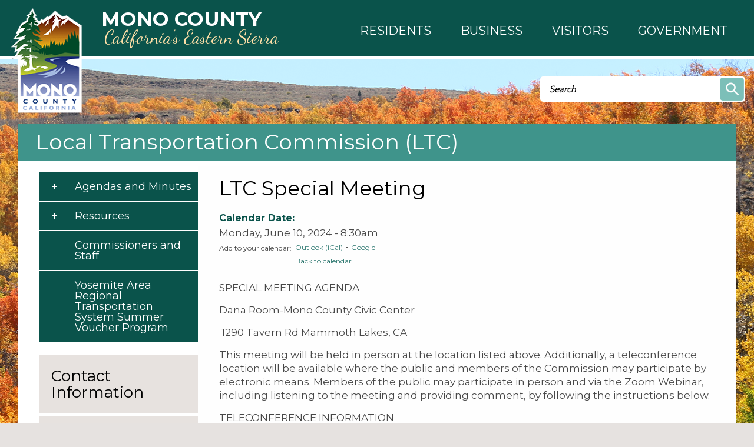

--- FILE ---
content_type: text/html; charset=utf-8
request_url: https://monocounty.ca.gov/ltc/page/ltc-special-meeting-9
body_size: 12380
content:
<!DOCTYPE html >
<!--[if IEMobile 7]><html id="html_background" class="iem7"><![endif]-->
<!--[if lte IE 6]><html id="html_background" class="lt-ie9 lt-ie8 lt-ie7"><![endif]-->
<!--[if (IE 7)&(!IEMobile)]><html id="html_background" class="lt-ie9 lt-ie8"><![endif]-->
<!--[if IE 8]><html id="html_background" class="lt-ie9"><![endif]-->
<!--[if (gte IE 9)|(gt IEMobile 7)]><!--><html id="html_background" lang="en" ><!--<![endif]-->

<head >
    <!-- add meta tags to ensure responsive design works in mobile browsers -->
    <meta charset="utf-8" />
    <meta http-equiv="x-ua-compatible" content="ie=edge" />
    <meta name="MobileOptimized" content="width" />
    <meta name="HandheldFriendly" content="true" />
    <meta name="viewport" content="width=device-width, initial-scale=1" />
    <!--[if IEMobile]><meta http-equiv="cleartype" content="on" /><![endif]-->
	
    <title>LTC Special Meeting  | Mono County California</title>
    <link type="text/css" rel="stylesheet" href="https://monocounty.ca.gov/sites/default/files/css/css_xE-rWrJf-fncB6ztZfd2huxqgxu4WO-qwma6Xer30m4.css" media="all" />
<link type="text/css" rel="stylesheet" href="https://monocounty.ca.gov/sites/default/files/css/css_Eo0Dzm017acuS1gIOB7ZZYmFv8SRKg5v8NYcPtjpZyE.css" media="all" />
<link type="text/css" rel="stylesheet" href="https://monocounty.ca.gov/sites/default/files/css/css_x4OMiSA2k6ftSdsCj1pi1wbbgi9qYOmC4sW2pMtOmKM.css" media="all" />
<link type="text/css" rel="stylesheet" href="https://monocounty.ca.gov/sites/default/files/css/css_Sh0MmV2YeiXe5v4HgEfI0ZsXR2yYGK2_8TzAFBX8MQs.css" media="all" />
    <script type="text/javascript" src="https://monocounty.ca.gov/sites/default/files/js/js_YD9ro0PAqY25gGWrTki6TjRUG8TdokmmxjfqpNNfzVU.js"></script>
<script type="text/javascript" src="https://monocounty.ca.gov/sites/default/files/js/js_SirS8aCh827FQ9tZGAAgXl36duM5h8ZCCtAouMZuu34.js"></script>
<script type="text/javascript" src="https://monocounty.ca.gov/sites/default/files/js/js_-vBzY-96n85NVkHPO5T6NrbsDm8L6b5KrwlYv2svBK8.js"></script>
<script type="text/javascript">
<!--//--><![CDATA[//><!--
(function(i,s,o,g,r,a,m){i["GoogleAnalyticsObject"]=r;i[r]=i[r]||function(){(i[r].q=i[r].q||[]).push(arguments)},i[r].l=1*new Date();a=s.createElement(o),m=s.getElementsByTagName(o)[0];a.async=1;a.src=g;m.parentNode.insertBefore(a,m)})(window,document,"script","https://monocounty.ca.gov/sites/default/files/googleanalytics/analytics.js?t3xnih","ga");ga("create", "UA-22821328-1", {"cookieDomain":"auto"});ga("send", "pageview");
//--><!]]>
</script>
<script type="text/javascript" src="https://monocounty.ca.gov/sites/default/files/js/js_B5nzu5DHTHIMfheNF_pfIARWtbk66RdxA0cEdVyhSBQ.js"></script>
<script type="text/javascript">
<!--//--><![CDATA[//><!--
jQuery.extend(Drupal.settings, {"basePath":"\/","pathPrefix":"","setHasJsCookie":0,"ajaxPageState":{"theme":"aha_compass","theme_token":"YLYOldP3T8qZI31Ax4jm6MyxfAcNl1rgsgTwo2cBEwA","js":{"sites\/all\/themes\/aha_compass\/js\/view\/calendar.js":1,"sites\/all\/modules\/aha_fasttrack\/aha_fasttrack_lightbox.js":1,"misc\/jquery.js":1,"misc\/jquery-extend-3.4.0.js":1,"misc\/jquery-html-prefilter-3.5.0-backport.js":1,"misc\/jquery.once.js":1,"misc\/drupal.js":1,"sites\/all\/modules\/aha_simplenews_extras\/aha_simplenews_extras.form.js":1,"sites\/all\/modules\/aha_microsite\/aha_microsite.js":1,"sites\/all\/modules\/extlink\/extlink.js":1,"sites\/all\/modules\/aha_google_ical\/aha_google_ical.js":1,"sites\/all\/modules\/jquerymenu\/jquerymenu.js":1,"sites\/all\/modules\/lightbox2\/js\/lightbox.js":1,"sites\/all\/modules\/google_analytics\/googleanalytics.js":1,"0":1,"sites\/all\/themes\/aha_compass\/js\/global-nav-mega-responsive.js":1,"sites\/all\/themes\/aha_compass\/js\/search.js":1,"sites\/all\/themes\/aha_compass\/js\/jquery-menu.js":1,"sites\/all\/themes\/aha_compass\/js\/random.js":1,"sites\/all\/themes\/aha_compass\/js\/search-page.js":1,"sites\/all\/themes\/aha_compass\/js\/monocounty.js":1,"sites\/all\/themes\/aha_compass\/js\/min-height.js":1,"sites\/all\/themes\/aha_compass\/js\/general-plan.js":1,"sites\/all\/themes\/aha_compass\/js\/relocate.js":1,"sites\/all\/themes\/aha_compass\/js\/minwidth.js":1,"sites\/all\/themes\/aha_compass\/js\/accessibility-mega-menu.js":1,"sites\/all\/themes\/aha_compass\/js\/table.js":1,"sites\/all\/themes\/aha_compass\/js\/responsive-alerts.js":1,"sites\/all\/themes\/aha_compass\/js\/respond.min.js":1},"css":{"modules\/system\/system.base.css":1,"modules\/system\/system.menus.css":1,"modules\/system\/system.messages.css":1,"modules\/system\/system.theme.css":1,"sites\/all\/modules\/simplenews\/simplenews.css":1,"sites\/all\/modules\/calendar\/css\/calendar_multiday.css":1,"sites\/all\/modules\/date\/date_api\/date.css":1,"sites\/all\/modules\/date\/date_popup\/themes\/datepicker.1.7.css":1,"sites\/all\/modules\/date\/date_repeat_field\/date_repeat_field.css":1,"modules\/field\/theme\/field.css":1,"sites\/all\/modules\/logintoboggan\/logintoboggan.css":1,"modules\/node\/node.css":1,"modules\/search\/search.css":1,"modules\/user\/user.css":1,"sites\/all\/modules\/video_filter\/video_filter.css":1,"sites\/all\/modules\/extlink\/extlink.css":1,"sites\/all\/modules\/views\/css\/views.css":1,"sites\/all\/modules\/aha_fasttrack\/aha_fasttrack.css":1,"sites\/all\/modules\/ckeditor\/css\/ckeditor.css":1,"sites\/all\/modules\/ctools\/css\/ctools.css":1,"sites\/all\/modules\/jquerymenu\/jquerymenu.css":1,"sites\/all\/modules\/lightbox2\/css\/lightbox.css":1,"sites\/all\/modules\/taxonomy_access\/taxonomy_access.css":1,"sites\/all\/modules\/openlayers\/css\/openlayers.css":1,"sites\/all\/modules\/geofield\/includes\/behaviors\/css\/openlayers_behavior_geofield.css":1,"sites\/all\/modules\/print\/print_ui\/css\/print_ui.theme.css":1,"sites\/all\/modules\/addtoany\/addtoany.css":1,"sites\/all\/modules\/aha_simplenews_extras\/aha_simplenews_extras.css":1,"sites\/all\/themes\/aha_compass\/css\/style.css":1,"sites\/all\/themes\/aha_compass\/css\/custom.css":1,"sites\/all\/themes\/aha_compass\/css\/normalize.css":1}},"jquerymenu":{"hover":0,"animate":1,"edit_link":1},"lightbox2":{"rtl":0,"file_path":"\/(\\w\\w\/)public:\/","default_image":"\/sites\/all\/modules\/lightbox2\/images\/brokenimage.jpg","border_size":10,"font_color":"000","box_color":"fff","top_position":"","overlay_opacity":"0.8","overlay_color":"000","disable_close_click":1,"resize_sequence":0,"resize_speed":400,"fade_in_speed":400,"slide_down_speed":600,"use_alt_layout":0,"disable_resize":0,"disable_zoom":0,"force_show_nav":0,"show_caption":1,"loop_items":1,"node_link_text":"","node_link_target":0,"image_count":"Image !current of !total","video_count":"Video !current of !total","page_count":"Page !current of !total","lite_press_x_close":"press \u003Ca href=\u0022#\u0022 onclick=\u0022hideLightbox(); return FALSE;\u0022\u003E\u003Ckbd\u003Ex\u003C\/kbd\u003E\u003C\/a\u003E to close","download_link_text":"","enable_login":false,"enable_contact":false,"keys_close":"c x 27","keys_previous":"p 37","keys_next":"n 39","keys_zoom":"z","keys_play_pause":"32","display_image_size":"original","image_node_sizes":"()","trigger_lightbox_classes":"","trigger_lightbox_group_classes":"","trigger_slideshow_classes":"","trigger_lightframe_classes":"","trigger_lightframe_group_classes":"","custom_class_handler":0,"custom_trigger_classes":"","disable_for_gallery_lists":true,"disable_for_acidfree_gallery_lists":true,"enable_acidfree_videos":true,"slideshow_interval":5000,"slideshow_automatic_start":true,"slideshow_automatic_exit":true,"show_play_pause":true,"pause_on_next_click":false,"pause_on_previous_click":true,"loop_slides":false,"iframe_width":600,"iframe_height":400,"iframe_border":1,"enable_video":0,"useragent":"Mozilla\/5.0 (Macintosh; Intel Mac OS X 10_15_7) AppleWebKit\/537.36 (KHTML, like Gecko) Chrome\/131.0.0.0 Safari\/537.36; ClaudeBot\/1.0; +claudebot@anthropic.com)"},"openlayers":{"maps":{"openlayers-map":{"width":"100%","height":"200px","image_path":"sites\/all\/modules\/openlayers\/themes\/default_dark\/img\/","css_path":"sites\/all\/modules\/openlayers\/themes\/default_dark\/style.css","proxy_host":"","hide_empty_map":0,"center":{"initial":{"centerpoint":"0,0","zoom":"13"},"restrict":{"restrictextent":0,"restrictedExtent":""}},"behaviors":{"openlayers_behavior_geofield":{"geofield":""},"openlayers_behavior_navigation":{"zoomWheelEnabled":0,"zoomBoxEnabled":0,"documentDrag":0,"navigation":""},"openlayers_behavior_panzoom":{"panzoom":""},"openlayers_behavior_popup":{"layers":{"geofield_formatter":0},"panMapIfOutOfView":0,"keepInMap":1},"openlayers_behavior_keyboarddefaults":{"keyboarddefaults":""},"openlayers_behavior_layerswitcher":{"ascending":1,"sortBaseLayer":"0","roundedCorner":1,"roundedCornerColor":"#222222","maximizeDefault":0,"layerswitcher":""},"openlayers_behavior_attribution":{"separator":""},"openlayers_behavior_zoomtolayer":{"zoomtolayer":{"osm_mapnik":"osm_mapnik","geofield_formatter":"geofield_formatter"},"point_zoom_level":"14","zoomtolayer_scale":"1"}},"default_layer":"osm_mapnik","layers":{"geofield_formatter":{"layer_type":"openlayers_layer_type_raw","projection":"EPSG:900913","features":[],"layer_handler":"openlayers_raw","vector":true,"isBaseLayer":false,"serverResolutions":[156543.0339,78271.51695,39135.758475,19567.8792375,9783.93961875,4891.969809375,2445.9849046875,1222.9924523438,611.49622617188,305.74811308594,152.87405654297,76.437028271484,38.218514135742,19.109257067871,9.5546285339355,4.7773142669678,2.3886571334839,1.1943285667419,0.59716428337097,0.29858214169741,0.1492910708487,0.074645535424352],"resolutions":[156543.0339,78271.51695,39135.758475,19567.8792375,9783.93961875,4891.969809375,2445.9849046875,1222.9924523438,611.49622617188,305.74811308594,152.87405654297,76.437028271484,38.218514135742,19.109257067871,9.5546285339355,4.7773142669678,2.3886571334839,1.1943285667419,0.59716428337097,0.29858214169741,0.1492910708487,0.074645535424352],"base_url":null,"transitionEffect":"resize","weight":0,"title":"Placeholder for Geofield Formatter"},"osm_mapnik":{"isBaseLayer":true,"attribution":"\u0026copy;\u003Ca href=\u0022http:\/\/creativecommons.org\/licenses\/by-sa\/2.0\/\u0022\u003ECCBYSA\u003C\/a\u003E \u003Ca href=\u0022http:\/\/www.openstreetmap.org\/copyright\u0022\u003E\u0026copy; OpenStreetMap contributors\u003C\/a\u003E","projection":"EPSG:3857","layer_type":"openlayers_layer_type_xyz","url":"http:\/\/tile.openstreetmap.org\/${z}\/${x}\/${y}.png","wrapDateLine":true,"layer_handler":"xyz","sphericalMercator":true,"zoomOffset":0,"resolutions":[156543.0339,78271.51695,39135.758475,19567.8792375,9783.93961875,4891.969809375,2445.9849046875,1222.9924523438,611.49622617188,305.74811308594,152.87405654297,76.437028271484,38.218514135742,19.109257067871,9.5546285339355,4.7773142669678,2.3886571334839,1.1943285667419],"serverResolutions":[156543.0339,78271.51695,39135.758475,19567.8792375,9783.93961875,4891.969809375,2445.9849046875,1222.9924523438,611.49622617188,305.74811308594,152.87405654297,76.437028271484,38.218514135742,19.109257067871,9.5546285339355,4.7773142669678,2.3886571334839,1.1943285667419,0.59716428337097,0.29858214169741,0.1492910708487,0.074645535424352],"base_url":null,"transitionEffect":"resize","weight":0,"title":"OSM Mapnik"}},"layer_weight":{"properties_openlayers_1":"0","business_directory_openlayers_1":"0","geofield_formatter":"0","embedded_groups_openlayers_1":"0","embedded_pages_openlayers_1":"0","openlayers_geojson_picture_this":"0","parks_new_openlayers_1":"0","projects_new_openlayers_1":"0","openlayers_kml_example":"0"},"layer_styles":{"openlayers_kml_example":"0","openlayers_geojson_picture_this":"0","parks_new_openlayers_1":"0","projects_new_openlayers_1":"0","embedded_pages_openlayers_1":"0","embedded_groups_openlayers_1":"0","properties_openlayers_1":"0","business_directory_openlayers_1":"0","geofield_formatter":"default_marker_red"},"layer_styles_select":{"openlayers_kml_example":"0","openlayers_geojson_picture_this":"0","parks_new_openlayers_1":"0","projects_new_openlayers_1":"0","embedded_pages_openlayers_1":"0","embedded_groups_openlayers_1":"0","properties_openlayers_1":"0","business_directory_openlayers_1":"0","geofield_formatter":"default_marker_blue"},"layer_activated":{"geofield_formatter":"geofield_formatter","openlayers_kml_example":0,"openlayers_geojson_picture_this":0,"parks_new_openlayers_1":0,"projects_new_openlayers_1":0,"embedded_pages_openlayers_1":0,"embedded_groups_openlayers_1":0,"properties_openlayers_1":0,"business_directory_openlayers_1":0},"layer_switcher":{"geofield_formatter":0,"openlayers_kml_example":0,"openlayers_geojson_picture_this":0,"parks_new_openlayers_1":0,"projects_new_openlayers_1":0,"embedded_pages_openlayers_1":0,"embedded_groups_openlayers_1":0,"properties_openlayers_1":0,"business_directory_openlayers_1":0},"projection":"EPSG:3857","displayProjection":"EPSG:4326","styles":{"default":{"pointRadius":"6","fillColor":"#888888","strokeColor":"#222222","strokeWidth":"4","fillOpacity":"0.5","strokeOpacity":"0.7"},"select":{"pointRadius":"6","fillColor":"#222222","strokeColor":"#888888","strokeWidth":"4","fillOpacity":"0.7","strokeOpacity":"0.8"},"temporary":{"pointRadius":"6","fillColor":"#888888","strokeColor":"#222222","strokeWidth":"4","fillOpacity":"0.5","strokeOpacity":"0.7"},"default_marker_red":{"externalGraphic":"https:\/\/monocounty.ca.gov\/sites\/all\/modules\/openlayers\/themes\/default_dark\/img\/marker-red.png","pointRadius":6,"fillColor":"#FFA500","strokeColor":"#FFA500","strokeWidth":3,"fillOpacity":0.25,"strokeOpacity":1,"strokeLinecap":"round","strokeDashstyle":"solid","graphicWidth":21,"graphicHeight":25,"graphicOpacity":1,"graphicXOffset":-10,"graphicYOffset":-25,"labelAlign":"cm"},"default_marker_blue":{"externalGraphic":"https:\/\/monocounty.ca.gov\/sites\/all\/modules\/openlayers\/themes\/default_dark\/img\/marker-blue.png","graphicWidth":21,"graphicHeight":25,"graphicXOffset":-10,"graphicYOffset":-25}},"map_name":"page_display_map","id":"openlayers-map","maxExtent":[-20037508.34,-20037508.34,20037508.34,20037508.34],"errors":false}}},"video_filter":{"url":{"ckeditor":"\/video_filter\/dashboard\/ckeditor"},"modulepath":"sites\/all\/modules\/video_filter"},"urlIsAjaxTrusted":{"\/ltc\/page\/ltc-special-meeting-9":true},"extlink":{"extTarget":"_blank","extClass":0,"extLabel":"(link is external)","extImgClass":0,"extSubdomains":1,"extExclude":"","extInclude":".*fileattachments.*","extCssExclude":"","extCssExplicit":"","extAlert":0,"extAlertText":"This link will take you to an external web site. We are not responsible for their content.","mailtoClass":0,"mailtoLabel":"(link sends e-mail)"},"googleanalytics":{"trackOutbound":1,"trackMailto":1,"trackDownload":1,"trackDownloadExtensions":"7z|aac|arc|arj|asf|asx|avi|bin|csv|doc|docx|exe|flv|gif|gz|gzip|hqx|jar|jpe?g|js|mp(2|3|4|e?g)|mov(ie)?|msi|msp|pdf|phps|png|ppt|pptx|qtm?|ra(m|r)?|sea|sit|tar|tgz|torrent|txt|wav|wma|wmv|wpd|xls|xlsx|xml|z|zip"}});
//--><!]]>
</script>
</head>
<body id="background" class="html not-front not-logged-in one-sidebar sidebar-first page-node page-node- page-node-33823 node-type-page taxterm-ltc taxterm-name-localtransportationcommissionltc taxterm-tid-587 taxterm-name-meetingwithagendaandminutes taxterm-tid-14 taxterm-name-webpage taxterm-tid-47 taxterm-name-calendarevent taxterm-tid-48 taxterm-name-menusettings taxterm-tid-60 page-ltc-page-ltc-special-meeting-9" >
    <div id="skip-link" role="complementary">
    	<a href="#main-content" class="element-invisible element-focusable">Skip to main content</a>
    </div>
        
<div class="page-outer" role="region" aria-label="Page Content">

  <a class="mobile-nav-toggle" role="button" aria-haspopup="true" aria-expanded="false" tabindex="3" title="Navigation Menu"></a>
  <div class="mobile-subnav-placeholder"></div> 

	<!-- START CONTAINER 1-->
    <div class="container1-wrapper">
        <div class="container1">
                            <div class="logo-wrapper">
                    <a href="/" title="Home" rel="home" id="logo">
                        <img src="https://monocounty.ca.gov/sites/all/themes/aha_compass/logo.png" alt="Home" />
                        <div class="logo-text-wrapper" role="heading" aria-level="1">
                            <span class="logo-text logo-text__city">Mono County</span>
                            <span class="logo-text logo-text__state">California’s Eastern Sierra</span>
                        </div>
                    </a>
                </div>
                                                    <div class="global-nav-mega-wrapper">
                	<!-- Uncomment out the below line to switch to a custom design with mega menus -->
					<div id="search-catcher"></div>
                      <div class="region region-global-nav-mega">
    <div id="block-views-mega-menu-node-block" class="block block-views">
    <div class='block-header'>
                            </div>
    <div class="block-content">
    	<div class="view view-mega-menu-node view-id-mega_menu_node view-display-id-block view-dom-id-89fe05cd9366f46503931988fa61de41">
        
  
  
      <div class="view-content">
        <div class="views-row views-row-1 views-row-odd views-row-first views-row-last">
      
  <div class="views-field views-field-body">        <div class="field-content"><nav id="mega_menu">
	<ul id="top_level_mega" class="hover_effect" role="menu">
		<li class="mega_link mega_link_1 aha-focus">
		    <a role="button" aria-haspopup="true" aria-expanded="false">
		    	<span class="mega-title mega-title-line1">Residents</span>
                <span class="mega-title mega-title-line2"></span>
            </a>
            <div class="hover_effect mega_hover_wrapper">
				<p class="mega_hide">Column 1</p>
<ul class="column column_1"><li><strong>COMMUNITY INTERESTS</strong></li>
<li><a href="/business/mono-county">About Mono County</a></li>
<li><a href="/public-health/page/mono-county-access-functional-needs-afn-registry">Access &amp; Functional Needs</a></li>
<li><a href="/broadband">Broadband / Digital 395</a></li>
<li><a href="https://on.mono.ca.gov/SuddenlinkEscalation">Suddenlink Issue Escalation</a></li>
<li><a href="/facilities/page/community-centers">Community Centers</a></li>
<li><a href="https://ready.mono.ca.gov/">Ready.mono</a></li>
<li><a href="/roads/page/county-road-closures">Road Closures</a></li>
<li><a href="/community-development/page/short-termtransient-rentals">Short-Term / Transient Rentals</a></li>
<li><a href="/roads/page/snow-removal-county-road-maintenance">Snow Removal</a></li>
<li><a href="/solid-waste">Trash &amp; Recycling</a></li>
<li><a href="https://www.monocounty.org/things-to-do/"><strong>Recreation</strong></a></li>
<li><a href="https://www.mammothtrails.org">Mammoth Lakes Trail System</a></li>
<li><a href="/facilities/page/parks-recreation-areas">Parks &amp; Recreation Areas</a></li>
<li><a href="/cao/page/special-events">Special Events</a></li>
<li><a href="/sustainable-recreation">Sustainable Recreation</a></li>
<li> </li>
</ul><p class="mega_hide">Column 2</p>
<ul class="column column_2"><li><strong>CIVIC RESOURCES</strong></li>
<li><a href="https://redistricting.monocounty.ca.gov">2021 Supervisorial Redistricting</a><br />
	 </li>
<li><a href="/bos">Your Representatives</a></li>
<li><a href="/elections">Elections</a></li>
<li><a href="https://www.townofmammothlakes.ca.gov">Town of Mammoth Lakes</a></li>
<li><a href="http://www.esusd.org">Eastern Sierra Unified School District.</a></li>
<li><a href="http://www.mammothusd.org">Mammoth Unified School District</a></li>
</ul><p class="mega_hide">Column 3</p>
<ul class="column column_3"><li><strong>COUNTY RESOURCES</strong></li>
<li><a href="/it/page/physical-addressing">Addressing</a></li>
<li><a href="/animal">Animal Control</a></li>
<li><a href="/behavioral-health">Behavioral Health</a></li>
<li><a href="/building/page/building-permit-applications-0">Building Permits</a></li>
<li><a href="/facilities/page/cemeteries">Cemeteries</a></li>
<li><a href="/child-support">Child Support Services</a></li>
<li><a href="https://www.first5mono.org/" target="_blank">First 5</a></li>
<li><a href="/planning/page/general-plan">General Plan</a></li>
<li><a href="https://www.monocounty.ca.gov/HHS">Health and Human Services</a></li>
<li><a href="https://gis.mono.ca.gov">Mapping (GIS)</a></li>
<li><a href="/rpac ">RPACs</a></li>
<li><a href="/sheriff">Sheriff</a></li>
<li><a href="/tax">Tax Bills</a></li>
<li><a href="http://www.inyocounty.us/vso/">Veterans Services</a></li>
<li><a href="/clerk/page/vital-records">Vital Records</a></li>
</ul><p class="mega_hide">Column 4</p>
<ul class="column column_4"><li><a href="/calendar"><strong>County Calendar</strong></a></li>
<li> </li>
<li><a href="/jobs"><strong>Mono County Jobs</strong></a></li>
<li> </li>
<li><a href="/stay-connected"><strong>Newsletter Subscriptions</strong></a></li>
<li> </li>
<li><a href="/news"><strong>News &amp; Information</strong></a></li>
</ul>			</div>
		</li>
		<li class="mega_link mega_link_2 aha-focus">
			<a role="button" aria-haspopup="true" aria-expanded="false">
			    <span class="mega-title mega-title-line1">Business</span>
                <span class="mega-title mega-title-line2"></span>
            </a>
            <div class="hover_effect mega_hover_wrapper">
				<p class="mega_hide">Column 1</p>
<ul class="column column_1"><li><a href="/business"><strong>Business Development</strong></a></li>
<li><a href="/business/page/open">Open a Business</a></li>
<li><a href="/business/support">Business Support</a></li>
<li><a href="/business/financing">Business Financing</a></li>
<li><a href="/business/incentives">Business Incentives</a></li>
<li><a href="/business/workforce-services">Workforce Services</a></li>
<li> </li>
<li><strong>RELOCATE HERE</strong></li>
<li><a href="/business/mono-county">Why Mono County</a></li>
</ul><p class="mega_hide">Column 2</p>
<ul class="column column_2"><li><a href="/"><strong>CHAMBERS OF COMMERCE</strong></a></li>
<li><a href="http://www.northernmonochamber.com/">Northern Mono</a></li>
<li><a href="http://www.bridgeportcalifornia.com/">Bridgeport</a></li>
<li><a href="http://leevining.com/">Lee Vining</a></li>
<li><a href="http://junelakeloop.org/">June Lake Loop</a></li>
<li><a href="http://www.mammothlakeschamber.org/">Mammoth Lakes</a></li>
</ul><p class="mega_hide">Column 3</p>
<ul class="column column_3"><li><strong>COUNTY RESOURCES</strong></li>
<li><a href="/it/page/physical-addressing">Addressing</a></li>
<li><a href="/rfps">Bids and RFPs</a></li>
<li><a href="/Broadband">Broadband &amp; Digital 395</a></li>
<li><a href="https://on.mono.ca.gov/SuddenlinkEscalation">Suddenlink Issue Escalation</a></li>
<li><a href="/building/page/building-permit-applications-0">Building Permits</a></li>
<li><a href="/tax/page/business-license-application">Business Licenses</a></li>
<li><a href="/cao/page/community-centers">Community Centers</a></li>
<li><a href="/economic">Economic Development</a></li>
<li><a href="/clerk/page/fictitious-business-name-statement-fbn">Fictitious Business Name</a></li>
<li><a href="/economic/page/filming-mono-county">Film Permits</a></li>
<li><a href="/environmental-health/page/food">Food Management</a></li>
<li><a href="https://gis.mono.ca.gov">Mapping (GIS)</a></li>
<li><a href="/cao/page/special-events">Special Events</a></li>
<li><a href="https://library.municode.com/ca/mono_county/codes/code_of_ordinances?nodeId=TIT19ZO">Land Use / Zoning</a></li>
</ul><p class="mega_hide">Column 4</p>
<ul class="column column_4"></ul>			</div>
		</li>
		<li class="mega_link mega_link_3 aha-focus">
			<a role="button" aria-haspopup="true" aria-expanded="false">
			    <span class="mega-title mega-title-line1">Visitors</span>
                <span class="mega-title mega-title-line2"></span>
            </a>
            <div class="hover_effect mega_hover_wrapper">
				<p class="mega_hide">Column 1</p>
<ul class="column column_1"><li><strong><a href="/">VISITOR INFO</a></strong></li>
<li><a href="https://www.monocounty.org">Mono County</a></li>
<li><a href="https://www.visitmammoth.com">Town of Mammoth Lakes</a></li>
<li><a href="https://www.monocounty.ca.gov/business/mono-county">About Mono County</a></li>
<li> </li>
<li><strong><a href="/">SOCIAL MEDIA</a></strong></li>
<li><a href="https://www.facebook.com/countyofmono/">Mono County Official Facebook</a></li>
<li><a href="https://www.instagram.com/monocountyofficial/">Mono County Official Instagram</a></li>
<li><a href="https://www.facebook.com/VisitEasternSierra/">Mono County Tourism Facebook</a></li>
<li><a href="https://www.facebook.com/MonoSheriff/">Sheriff Facebook</a></li>
</ul><p class="mega_hide"><strong>Column 2</strong></p>
<ul class="column column_2"><li><strong>COMMUNITY INTERESTS</strong></li>
<li><a href="/broadband">Broadband / Digital 395</a></li>
<li><a href="/cao/page/community-centers">Community Centers</a></li>
<li><a href="/roads/page/county-road-closures">Road Closures</a></li>
<li><a href="/community-development/page/short-termtransient-rentals">Short-Term / Transient Rentals</a></li>
<li><a href="/roads/page/snow-removal-county-road-maintenance">Snow Removal</a></li>
<li><a href="/solid-waste">Trash &amp; Recycling</a></li>
<li> </li>
<li><a href="https://www.monocounty.org/things-to-do/"><strong>Recreation</strong></a></li>
<li><a href="https://www.mammothtrails.org">Mammoth Lakes Trail System</a></li>
<li><a href="/facilities/page/parks-recreation-areas">Parks &amp; Recreation Areas</a></li>
<li> </li>
</ul><p class="mega_hide"><strong>Column 3</strong></p>
<ul class="column column_3"><li><strong>COUNTY RESOURCES</strong></li>
<li><a href="/cao/page/community-centers">Community Centers</a></li>
<li><a href="/contact">Contact the County</a></li>
<li><a href="/jobs">Job Opportunities</a></li>
<li><a href="https://gis.mono.ca.gov">Mapping (GIS)</a></li>
<li><a href="/directory">Staff Directory</a></li>
<li><a href="/services">Services Director</a></li>
<li><a href="https://library.municode.com/ca/mono_county/codes/code_of_ordinances">County Codes</a></li>
<li><a href="/calendar">Events</a></li>
<li><a href="/news">News</a></li>
</ul><p class="mega_hide"><strong>Column 4</strong></p>
<ul class="column column_4"><li><a href="/calendar"><strong>County Calendar</strong></a></li>
<li> </li>
<li><a href="/jobs"><strong>Mono County Jobs</strong></a></li>
<li> </li>
<li><a href="/stay-connected"><strong>Newsletter Subscriptions</strong></a></li>
<li> </li>
<li><a href="/news"><strong>News &amp; Information</strong></a></li>
</ul>			</div>
		</li>
		<li class="mega_link mega_link_4 aha-focus">
			<a role="button" aria-haspopup="true" aria-expanded="false">
			    <span class="mega-title mega-title-line1">Government</span>
                <span class="mega-title mega-title-line2"></span>
            </a>
            <div class="hover_effect mega_hover_wrapper">
				<p class="mega_hide">Column 1</p>
<ul class="column column_1"><li><strong><a href="/bos">Board of Supervisors</a></strong></li>
<li><a href="/rpac"><strong>RPACs</strong></a></li>
<li><a href="https://library.municode.com/ca/mono_county/codes/code_of_ordinances"><strong>County Code</strong></a></li>
<li><strong>BOARDS AND COMMITTEES</strong></li>
<li><a href="/aluc">Airport Land Use Commission</a></li>
<li><a href="/assessment-appeals">Assessment Appeals Board</a></li>
<li><a href="/behavioral-health/page/advisory-board">Behavioral Health Advisory Board</a></li>
<li><a href="/capc">Child Abuse Prevention Council</a></li>
<li><a href="/cpt">Collaborative Planning Team</a></li>
<li><a href="/page/special-districts-and-service-areas">Special Districts and Service Areas</a></li>
<li><a href="https://www.first5mono.org/" target="_blank">First 5 Commission</a></li>
</ul><p class="mega_hide">Column 2</p>
<ul class="column column_2"><li><strong>BOARDS AND COMMITTEES</strong></li>
<li><a href="/housing-authority">Housing Authority</a></li>
<li><a href="/ldtac">Land Development Technical Advisory Committee</a></li>
<li><a href="/lafco">Local Agency Formation Commission</a></li>
<li><a href="/ltc">Local Transportation Commission</a></li>
<li><a href="/lvhac">Long Valley HAC</a></li>
<li><a href="/planning-commission">Planning Commission</a></li>
<li><a href="/solid-waste/page/solid-waste-task-force">Solid Waste Task Force</a></li>
<li><a href="/tourismcommission">Tourism &amp; Film Commission</a></li>
<li><a href="/tri-valley-groundwater">Tri-Valley Groundwater Management District</a></li>
<li><a href="/wcdrc">Wheeler Crest Design Review Committee</a></li>
</ul><p class="mega_hide">Column 3</p>
<ul class="column column_3"><li><strong>DEPARTMENTS</strong></li>
<li><a href="/cao">Administration</a></li>
<li><a href="https://www.inyocounty.us/services/agriculture">Ag Commissioner</a></li>
<li><a href="/animal">Animal Services</a></li>
<li><a href="/assessor">Assessor</a></li>
<li><a href="/auditor">Auditor - Controller</a></li>
<li><a href="/behavioral-health">Behavioral Health</a></li>
<li><a href="/child-support">Child Support Services</a></li>
<li><a href="/clerk">Clerk Recorder</a></li>
<li><a href="/community-development">Community Development</a></li>
<li><a href="/counsel">County Counsel</a></li>
<li><a href="/da">District Attorney</a></li>
<li><a href="/economic">Economic Development</a></li>
<li><a href="/elections">Elections</a></li>
<li><a href="/ems">EMS</a></li>
</ul><p class="mega_hide">Column 4</p>
<ul class="column column_4"><li><strong>DEPARTMENTS</strong></li>
<li><a href="/environmental-health">Environmental Health</a></li>
<li><a href="https://www.monocounty.ca.gov/HHS">Health and Human Services</a></li>
<li><a href="/hr">Human Resources</a></li>
<li><a href="/it">Information Technology</a></li>
<li><a href="/probation">Probation</a></li>
<li><a href="/publicworks">Public Works</a></li>
<li><a href="/sheriff">Sheriff - Coroner</a></li>
<li><a href="/tax">Treasurer - Tax Collector</a></li>
<li><a href="http://www.inyocounty.us/vso/">Veteran Services</a></li>
<li><a href="https://www.monocounty.ca.gov/wildfire">Wildfire Mitigation</a></li>
<li><a href="/workforce-services">Workforce Services</a></li>
</ul>			</div>
		</li>
    </ul>
</nav></div>  </div>  </div>
    </div>
  
  
  
  
  
  
</div>    </div>
</div>
  </div>
                </div>
                    </div>
        <div class="container1-ornament"></div>
    </div>
	<!-- END CONTAINER 1-->


	<!-- START CONTAINER 2-->
	<div class="container2-wrapper">
    	<div class="header-wrapper">  <div class="region region-header">
    <div id="block-search-form" class="block block-search">
    <div class='block-header'>
                            </div>
    <div class="block-content">
    	<form action="/ltc/page/ltc-special-meeting-9" method="post" id="search-block-form" accept-charset="UTF-8"><div><div class="container-inline">
     <!-- BAha change 20170911 - replace H2 tag with div tag to fix accessibility error of headers being out of sequence -->
    <div class="element-invisible">Search form</div>
    <div class="form-item form-type-textfield form-item-search-block-form">
  <label class="element-invisible" for="edit-search-block-form--2">Search </label>
 <input title="Enter the terms you wish to search for." type="text" id="edit-search-block-form--2" name="search_block_form" value="" size="15" maxlength="128" class="form-text" />
</div>
<div class="form-actions form-wrapper" id="edit-actions"><input type="submit" id="edit-submit" name="op" value="Search" class="form-submit" /></div><input type="hidden" name="form_build_id" value="form-UpfZICVWSXEqR9evMqJQBWhwTawEC0eV3Gx_sIPeZFM" />
<input type="hidden" name="form_id" value="search_block_form" />
</div>
</div></form>    </div>
</div>
  </div>
</div>    	<div class="container2">
              <div class="region region-above-content">
    <div id="block-block-13" class="block block-block">
    <div class='block-header'>
                            </div>
    <div class="block-content">
    	<div class="view view-taxonomy-name-from-synonym view-id-taxonomy_name_from_synonym view-display-id-default view-dom-id-microsite_title">
        
  
  
      <div class="view-content">
        <div class="views-row views-row-1 views-row-odd views-row-first views-row-last">
      
  <div class="views-field views-field-name">        <span class="field-content microsite_name"><a href="/ltc">Local Transportation Commission (LTC)</a></span>  </div>  </div>
    </div>
  
  
  
  
  
  
</div>    </div>
</div>
  </div>
			            <div class="main-content-wrapper"><div class="main" role="main">
            	<!-- <div class="above-content-wrapper"> --><!--</div> -->            					                <div class="content-outer-border"><div class="content-inner-border">
                                                                                <a id="main-content"></a>
                    <div class="title-wrapper"><h1 id="page-title">LTC Special Meeting </h1></div>                      <div class="region region-content">
    <div id="block-system-main" class="block block-system">
    <div class='block-header'>
                            </div>
    <div class="block-content">
    	
<div id="node-33823" class="node node-page clearfix" about="/ltc/page/ltc-special-meeting-9" typeof="sioc:Item foaf:Document">

      <span property="dc:title" content="LTC Special Meeting " class="rdf-meta element-hidden"></span>
  


<div class="content_main">
<div class="calendar-date"><h6>Calendar Date: </h6><div class="calendar-date-text"><span class="date-display-single" property="dc:date" datatype="xsd:dateTime" content="2024-06-10T08:30:00-07:00">Monday, June 10, 2024 - 8:30am</span><div class="ical"><div class="ical_links"><p>Add to your calendar:&nbsp;&nbsp;</p><div class="view view-calendar view-id-calendar view-display-id-block_6 view-dom-id-ical_link">
        
  
  
      <div class="view-content">
        <div>
      
  <span class="views-field views-field-title">        <span class="field-content"><a href="/calendar/ical/node/33823/calendar.ics" rel="nofollow">Outlook (iCal)</a></span>  </span>       -   
  <span class="views-field views-field-title-1">        <span class="field-content"><a href="http://www.google.com/calendar/render?cid=webcal%3A//www.monocounty.ca.gov/calendar/ical/node/33823/calendar.ics">Google</a></span>  </span>  </div>
    </div>
  
  
  
  
  
  
</div></div></div><div class="back_to_calendar"><a href="/calendar">Back to calendar</a></div></div></div></br><div class="field field-name-body field-type-text-with-summary field-label-hidden"><div class="field-items"><div class="field-item even" property="content:encoded"><p>SPECIAL MEETING AGENDA</p>
<p>Dana Room-Mono County Civic Center</p>
<p> 1290 Tavern Rd Mammoth Lakes, CA</p>
<p>This meeting will be held in person at the location listed above. Additionally, a teleconference location will be available where the public and members of the Commission may participate by electronic means. Members of the public may participate in person and via the Zoom Webinar, including listening to the meeting and providing comment, by following the instructions below.</p>
<p>TELECONFERENCE INFORMATION</p>
<p>1.Bridgeport Teleconference Location- Mono County CAO Conferences Room, First floor Annex 1, 74 N. School Street, Bridgeport, CA 93517.</p>
<p>2.Joining via Zoom</p>
<p>You may participate in the Zoom Webinar, including listening to the meeting and providing public comment, by following the instructions below.</p>
<p>To join the meeting by computer</p>
<p>Visit: <a href="https://monocounty.zoom.us/j/81276554510">https://monocounty.zoom.us/j/81276554510</a></p>
<p>Or visit <a href="https://www.zoom.us/">https://www.zoom.us/</a> and click on “Join A Meeting.” Use Zoom Meeting ID: 812 7655 4510 To provide public comment (at appropriate times) during the meeting, press the “Raise Hand” hand button on your screen and wait to be acknowledged by the Chair or staff. Please keep all comments to 3 minutes.</p>
<p>To join the meeting by telephone</p>
<p>Dial (669) 900-6833, then enter Webinar ID: 812 7655 4510</p>
<p>To provide public comment (at appropriate times) during the meeting, press *9 to raise your hand and wait to be acknowledged by the Chair or staff. Please keep all comments to 3 minutes.</p>
</div></div></div><div style="clear:both;"></div>

<div class="related_info_block"><div class="related_info meeting_info"><h4>Meeting Information</h4><div class="agendas"><h6>Agenda:</h6><div class="filefield-file"><span class="file"><img class="file-icon" alt="PDF icon" title="application/pdf" src="/modules/file/icons/application-pdf.png" /> <a href="https://monocounty.ca.gov/sites/default/files/fileattachments/local_transportation_commission_ltc/meeting/33823/special_ltc_meeting_agenda_06.10.2024.pdf" type="application/pdf; length=204143" title="special_ltc_meeting_agenda_06.10.2024.pdf">Special LTC meeting Agenda 06.10.2024</a></span> <span class="filefield file-size">(199 KB) </span></div></div><div class="minutes"><h6>Minutes:</h6><div class="filefield-file"><span class="file"><img class="file-icon" alt="PDF icon" title="application/pdf" src="/modules/file/icons/application-pdf.png" /> <a href="https://monocounty.ca.gov/sites/default/files/fileattachments/local_transportation_commission_ltc/meeting/33823/adopted_minutes_06.10.2024.pdf" type="application/pdf; length=238638" title="adopted_minutes_06.10.2024.pdf">Adopted Minutes 06.10.2024</a></span> <span class="filefield file-size">(233 KB) </span></div></div><div class="audiovideo"><h6>Audio/Video:</h6><div class="field field-name-field-video-link field-type-link-field field-label-hidden"><div class="field-items"><div class="field-item even"><a href="https://monocounty.granicus.com/MediaPlayer.php?publish_id=09369ea8-333b-11ef-81ef-005056a89546">Video</a></div></div></div></div></div><div class="related_info related_files"><h4>Supporting Documents</h4><div class="items other_attachments"><div class="filefield-file"><span class="file"><img class="file-icon" alt="PDF icon" title="application/pdf" src="/modules/file/icons/application-pdf.png" /> <a href="https://monocounty.ca.gov/sites/default/files/fileattachments/local_transportation_commission_ltc/meeting/33823/special_ltc_packet_06.10.2024.pdf" type="application/pdf; length=1185143" title="special_ltc_packet_06.10.2024.pdf">Special LTC Packet 06.10.2024</a></span> <span class="filefield file-size">(1 MB) </span></div></div></div></div>      <div class="link-wrapper">
      <ul class="links inline"><li class="print_html first last"><a href="/print/33823" title="Display a printer-friendly version of this page." class="print-page" onclick="window.open(this.href); return false" rel="nofollow"><img class="print-icon" typeof="foaf:Image" src="https://monocounty.ca.gov/sites/all/modules/print/icons/print_icon.png" width="16px" height="16px" alt="Printer-friendly version" title="Printer-friendly version" /></a></li>
</ul>    </div>
  
  
</div> 
</div>

    </div>
</div>
  </div>
                </div></div>
			</div></div>
        	<div class="sidebar-first-wrapper">  <div class="region region-sidebar-first">
    <div id="block-jquerymenu-187" class="block block-jquerymenu">
    <div class='block-header'>
                            </div>
    <div class="block-content">
    	<!--[if IE]><div class="ie"><![endif]--><ul class="menu jquerymenu"><li  class="parent closed first"><span class="parent closed first"></span><a href="/meetings?field_microsite_tid_1=587">Agendas and Minutes</a><ul><li  class="first"><a href="/ltc/page/history-and-purpose">History and Purpose</a></li><li ><a href="/ltc/page/introduction">Introduction</a></li><li  class="last"><a href="/ltc/page/transportations-issues">Transportations Issues</a></li></ul></li><li  class="parent closed"><span class="parent closed"></span><a href="/ltc/page/resources" title="Projects under Review">Resources</a><ul><li  class="first"><a href="/ltc/page/regional-transportation-plan">Regional Transportation Plan</a></li><li ><a href="/ltc/page/overall-work-program-fiscal-year-1314">Overall Work Program</a></li><li ><a href="http://www.californiatransportationplan2035.org/">Caltrans - California  Transportation Plan 2035</a></li><li ><a href="http://www.estransit.com/">Eastern Sierra  Transit Authority (ESTA)</a></li><li ><a href="/ltc/page/coordinated-public-transit-human-services-transportation-plan">Human Services Transportation Plan</a></li><li ><a href="/ltc/page/ltc-handbook">LTC Handbook</a></li><li  class="last"><a href="http://www.yarts.com/">YARTS</a></li></ul></li><li ><a href="/ltc/page/commissioners-and-staff">Commissioners and Staff</a></li><li  class="last"><a href="/ltc/page/yosemite-area-regional-transportation-system-summer-voucher-program">Yosemite Area Regional Transportation System Summer Voucher Program</a></li></ul><!--[if IE]></div><![endif]-->    </div>
</div>
<div id="block-block-3" class="block block-block">
    <div class='block-header'>
                            <h2>Contact Information</h2>
                    </div>
    <div class="block-content">
    	<div class="view view-contact-info-block view-id-contact_info_block view-display-id-block view-dom-id-custom_contact">
        
  
  
      <div class="view-content">
        <div class="views-row views-row-1 views-row-odd views-row-first views-row-last">
      
  <div class="views-field views-field-body">        <div class="field-content"><p>
<strong>Wendy Sugimura</strong><br />
PO Box 347<br />
Mammoth Lakes, CA 93546<br />
760-924-1814<br /><a href="&#109;&#97;&#105;&#108;&#116;&#111;&#58;&#119;&#115;&#117;&#103;&#105;&#109;&#117;&#114;&#97;&#64;&#109;&#111;&#110;&#111;&#46;&#99;&#97;&#46;&#103;&#111;&#118;">&#119;&#115;&#117;&#103;&#105;&#109;&#117;&#114;&#97;&#64;&#109;&#111;&#110;&#111;&#46;&#99;&#97;&#46;&#103;&#111;&#118;</a></p>
<p><a href="/ltc/contact/local-transportation-commission-ltc-contact-information">See All Agency Contacts</a></p>
</div>  </div>  
  <div class="views-field views-field-edit-node">        <span class="field-content"></span>  </div>  </div>
    </div>
  
  
  
  
  
  
</div>    </div>
</div>
<div id="block-simplenews-867" class="block block-simplenews">
    <div class='block-header'>
                            <h2>Local Transportation Commission (LTC) Updates</h2>
                    </div>
    <div class="block-content">
    	      <p>Subscribe to Local Transportation Commission Updates by email</p>
  
      <form class="simplenews-subscribe" action="/ltc/page/ltc-special-meeting-9" method="post" id="simplenews-block-form-867" accept-charset="UTF-8"><div><div class="form-item form-type-textfield form-item-mail">
  <label for="edit-mail">E-mail <span class="form-required" title="This field is required.">*</span></label>
 <input type="text" id="edit-mail" name="mail" value="" size="20" maxlength="128" class="form-text required" />
</div>
<input type="submit" id="edit-submit--2" name="op" value="Subscribe" class="form-submit" /><input type="hidden" name="form_build_id" value="form-un_hJc2wLva4jxAcx3wJQn8EdX-AvNulYCoIIMYGacw" />
<input type="hidden" name="form_id" value="simplenews_block_form_867" />
</div></form>  
  
  
      </div>
</div>
  </div>
</div>     	</div>
	</div>
	<!-- END CONTAINER 2-->


	<!-- START CONTAINER 3-->
    <div class="container3-wrapper">
    	<div class="container3">
    		    		<div class="footer-wrapper">  <div class="region region-footer">
    <div id="block-block-74" class="block block-block">
    <div class='block-header'>
                            </div>
    <div class="block-content">
    	<p><a href="https://www.govtech.com/dc/digital-counties/Digital-Counties-Survey-2020--Winners-Announced.html" target="_blank"><img src="https://monocounty.ca.gov/sites/default/files/styles/full_node_primary/public/imageattachments/it/page/31023/cdg20-digcounties-winner-badge-1024x512.jpg?itok=L5deYneB" alt="Digital Counties Winner 2020 logo" width="400" height="200" /></a></p>
    </div>
</div>
<div id="block-menu-block-2" class="block block-menu-block">
    <div class='block-header'>
                            </div>
    <div class="block-content">
    	<div class="menu-block-wrapper menu-block-2 menu-name-menu--utility-links-menu parent-mlid-0 menu-level-1">
  <ul class="menu"><li class="first leaf menu-mlid-611"><a href="/">Home</a></li>
<li class="leaf menu-mlid-13321"><a href="/contact">Contact Us</a></li>
<li class="leaf menu-mlid-613"><a href="/sitemap">Sitemap</a></li>
<li class="last leaf menu-mlid-614"><a href="/user/login?current=node/33823">Staff Login</a></li>
</ul></div>
    </div>
</div>
<div id="block-block-51" class="block block-block">
    <div class='block-header'>
                            </div>
    <div class="block-content">
    	<div id="google_translate_element"></div><script type="text/javascript">
function googleTranslateElementInit() {
  new google.translate.TranslateElement({pageLanguage: 'en', includedLanguages: 'de,es,fr,hi,it,ko,ru,vi,zh-CN', layout: google.translate.TranslateElement.InlineLayout.SIMPLE}, 'google_translate_element');
}
</script><script type="text/javascript" src="//translate.google.com/translate_a/element.js?cb=googleTranslateElementInit"></script>    </div>
</div>
<div id="block-block-4" class="block block-block">
    <div class='block-header'>
                            </div>
    <div class="block-content">
    	<div id="site_credits"><a href="http://www.municodeweb.com" target="_blank">a municode design</a></div>    </div>
</div>
  </div>
</div>    	</div>
    </div>
	<!-- END CONTAINER 3-->
    <div id="image-preloader">
       <span id="preload-01"></span>
       <span id="preload-02"></span>
       <span id="preload-03"></span>
       <span id="preload-04"></span>
       <span id="preload-05"></span>
    </div>

</div> <!-- page-outer -->

    <script type="text/javascript" src="https://monocounty.ca.gov/sites/default/files/js/js_DcbFfLsEqcPVyo5iPXW8AGevNNB0MqNgo6Ni7lkuTlw.js"></script>
<script defer src="https://static.cloudflareinsights.com/beacon.min.js/vcd15cbe7772f49c399c6a5babf22c1241717689176015" integrity="sha512-ZpsOmlRQV6y907TI0dKBHq9Md29nnaEIPlkf84rnaERnq6zvWvPUqr2ft8M1aS28oN72PdrCzSjY4U6VaAw1EQ==" data-cf-beacon='{"version":"2024.11.0","token":"dcaca261c67f4d84812e8196c6056f4f","server_timing":{"name":{"cfCacheStatus":true,"cfEdge":true,"cfExtPri":true,"cfL4":true,"cfOrigin":true,"cfSpeedBrain":true},"location_startswith":null}}' crossorigin="anonymous"></script>
</body><!-- END OF PAGE -->
</html>


--- FILE ---
content_type: text/plain
request_url: https://www.google-analytics.com/j/collect?v=1&_v=j102&a=383364972&t=pageview&_s=1&dl=https%3A%2F%2Fmonocounty.ca.gov%2Fltc%2Fpage%2Fltc-special-meeting-9&ul=en-us%40posix&dt=LTC%20Special%20Meeting%20%7C%20Mono%20County%20California&sr=1280x720&vp=1280x720&_u=IEBAAEABAAAAACAAI~&jid=942187943&gjid=1556544996&cid=1437452612.1768815731&tid=UA-22821328-1&_gid=1970520069.1768815731&_r=1&_slc=1&z=2030317816
body_size: -286
content:
2,cG-2NQL30DKE0